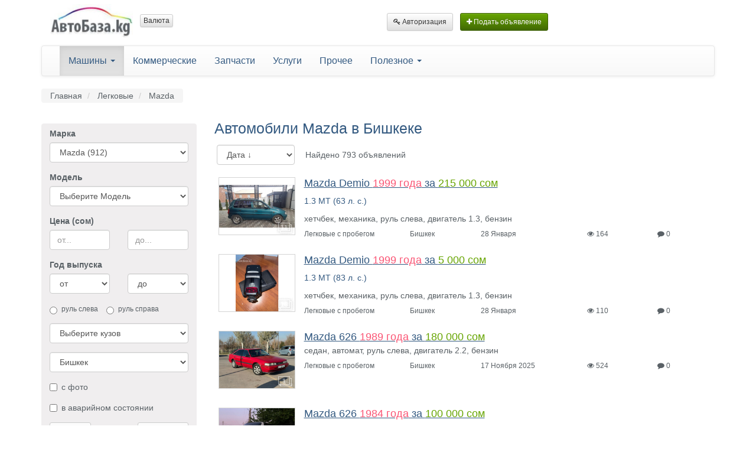

--- FILE ---
content_type: text/html; charset=UTF-8
request_url: https://autobaza.kg/cars/mazda/bishkek
body_size: 8988
content:
<!DOCTYPE html>
<html lang="ru">
<head>
    <meta charset="utf-8">
    <meta http-equiv="x-ua-compatible" content="ie=edge"/>
    <meta name="robots" content="index, follow"/>
    <meta name="keywords" content="купить, авто, mazda, бишкеке, объявления, продаже, мазда, автобаза"/>
    <meta name="description" content="Автобаза — продажа и покупка автомобилей Mazda в Бишкеке. Авторынок БУ и новых Мазда. Все предложения с ценами на подержанные и новые авто Mazda."/>
    <meta name="viewport" content="width=device-width, initial-scale=1.0"/>
    <meta name="wmail-verification" content="98707c594af527c8"/>
    <meta name="author" content="Autobaza.Kg">

    <meta name="base_url" content="https://autobaza.kg">

    <meta name="_token" content="del828uN2L32oIbB202CnfrIMDJVbk3UxTxMGHPx">

    <link rel="stylesheet" href="https://autobaza.kg/assets/css/all.css"/>
    <link rel="icon" type="image/x-icon" href="https://autobaza.kg/favicon.ico"/>







    <!-- Google tag (gtag.js) -->
    <script async src="https://www.googletagmanager.com/gtag/js?id=UA-8510635-21"></script>
    <script>
        window.dataLayer = window.dataLayer || [];
        function gtag(){dataLayer.push(arguments);}
        gtag('js', new Date());
        gtag('config', 'UA-8510635-21');
    </script>
        <title>Купить авто Mazda в Бишкеке. Объявления о продаже Mazda/Мазда — Автобаза</title>
</head>
<body>

<div class="container" style="margin-bottom: 0.5em;">
    <div class="row" style="margin: 0.5em 0;">
        <div class="col-md-6 col-sm-6">
            <a href="https://autobaza.kg" class="header__logo">
                <img src="https://autobaza.kg/assets/media/general/logo.jpg" alt="Автобаза" class="img-responsive" width="140"/>
            </a>
            &nbsp;
                            <div class="btn-group">
                    <button type="button" class="btn btn-xs btn-default dropdown-toggle" data-toggle="dropdown" aria-haspopup="true" aria-expanded="false">Валюта</button>
                                        <ul class="dropdown-menu">
                                                    <li class="active"><a href="https://autobaza.kg/cars/mazda/bishkek?currency_id=1" rel="nofollow"><small>Кыргызский сом</small></a></li>
                                                    <li><a href="https://autobaza.kg/cars/mazda/bishkek?currency_id=2" rel="nofollow"><small>Доллар США</small></a></li>
                                                    <li><a href="https://autobaza.kg/cars/mazda/bishkek?currency_id=3" rel="nofollow"><small>Казахский тенге</small></a></li>
                                                    <li><a href="https://autobaza.kg/cars/mazda/bishkek?currency_id=4" rel="nofollow"><small>Российский рубль</small></a></li>
                                            </ul>
                </div>
                    </div>
        <div class="col-md-6 col-sm-6" style="margin-top: 1.1em;">
            <div class="btn-group">
                                    <a href="https://autobaza.kg/login" class="btn btn-sm btn-default"><i class="fa fa-key"></i> Авторизация</a>
                            </div>
            &nbsp;
            <a href="https://autobaza.kg/ads/new" class="btn btn-sm btn-primary"><i class="fa fa-plus"></i> Подать объявление</a>
        </div>
    </div>
</div>
<div class="container">
    <nav class="navbar navbar-default">
        <div class="container-fluid">
            <div class="navbar-header">
                <button type="button" class="navbar-toggle collapsed" data-toggle="collapse" data-target="#navbar" aria-expanded="false" aria-controls="navbar">
                    <span class="sr-only">Toggle navigation</span>
                    <span class="icon-bar"></span>
                    <span class="icon-bar"></span>
                    <span class="icon-bar"></span>
                </button>
            </div>
            <div id="navbar" class="navbar-collapse collapse">
                <ul class="nav navbar-nav">
                    <li class="active">
                        <a href="#" class="dropdown-toggle" data-toggle="dropdown" role="button" aria-haspopup="true" aria-expanded="false">Машины <span class="caret"></span></a>
                        <ul class="dropdown-menu">
                            <li><a href="https://autobaza.kg/cars">Легковые с пробегом</a></li>
                            <li><a href="https://autobaza.kg/avtosalon">Автосалоны</a></li>
                            <li><a href="https://autobaza.kg/avtorynok-bishkeka">Авторынок</a></li>
                            <li><a href="https://autobaza.kg/mototehnika">Мототехника</a></li>
                        </ul>
                    </li>
                    <li>
                        <a href="https://autobaza.kg/spetstekhnika">Коммерческие</a>
                    </li>
                    <li>
                        <a href="https://autobaza.kg/zapchasti">Запчасти</a>
                    </li>
                    <li>
                        <a href="https://autobaza.kg/uslugi-i-remont">
                            Услуги
                        </a>
                    </li>
                    <li>
                        <a href="https://autobaza.kg/obyavleniya">Прочее</a>
                    </li>
                    <li class="dropdown">
                        <a href="#" class="dropdown-toggle" data-toggle="dropdown" role="button" aria-haspopup="true" aria-expanded="false">Полезное <span class="caret"></span></a>
                        <ul class="dropdown-menu">
                            <li><a href="https://autobaza.kg/catalog">Каталог авто</a></li>
                            
                            
                            
                            
                        </ul>
                    </li>
                </ul>
            </div><!--/.nav-collapse -->
        </div>
    </nav>















    <div class="row">
        <div class="col-md-12">
            <!-- main block -->









        </div>
    </div>

    
    <ol class="breadcrumb" itemscope itemtype="http://schema.org/BreadcrumbList">
        <li itemprop="itemListElement" itemscope itemtype="http://schema.org/ListItem">
            <a href="/" itemscope itemtype="http://schema.org/Thing" itemprop="item">
                <span itemprop="name">
                    Главная
                </span>
            </a>
        </li>
        <li itemprop="itemListElement" itemscope itemtype="http://schema.org/ListItem">
            <a href="https://autobaza.kg/cars" itemscope itemtype="http://schema.org/Thing" itemprop="item">
                <span itemprop="name">
                    Легковые
                </span>
            </a>
        </li>

                    <li itemprop="itemListElement" itemscope itemtype="http://schema.org/ListItem">
                <a href="https://autobaza.kg/cars/mazda" itemscope itemtype="http://schema.org/Thing"
                   itemprop="item">
                <span itemprop="name">
                    Mazda
                </span>
                </a>
            </li>
        
            </ol>
    <div class="row">
        <div class="col-md-3 col-sm-4">
            <form method="GET" action="https://autobaza.kg/cars" accept-charset="UTF-8" class="search-form">
            <input name="order" type="hidden">
            <div class="form-group">
                <label for="make_id">Марка</label>
                                <select class="form-control" id="make_id" name="make_id"><option value="">Выберите Марку</option><optgroup label="Топ 10"><option value="176">Toyota (4378)</option><option value="76">Honda (2522)</option><option value="116">Mercedes-Benz (2251)</option><option value="99">Lexus (1312)</option><option value="184">Volkswagen (1126)</option><option value="127">Nissan (1059)</option><option value="18">BMW (1033)</option><option value="166">Subaru (988)</option><option value="113" selected="selected">Mazda (912)</option><option value="10">Audi (711)</option></optgroup><optgroup label="Все"><option value="1">AC (4)</option><option value="2">Acura (12)</option><option value="3">Alfa Romeo (3)</option><option value="4">Alpine (2)</option><option value="8">Asia (1)</option><option value="15">Bentley (5)</option><option value="26">BYD (2)</option><option value="28">Cadillac (27)</option><option value="31">Caterham (1)</option><option value="32">Changan (2)</option><option value="34">Chery (2)</option><option value="35">Chevrolet (123)</option><option value="36">Chrysler (54)</option><option value="37">Citroen (10)</option><option value="41">Dadi (1)</option><option value="42">Daewoo (263)</option><option value="44">Daihatsu (62)</option><option value="51">Dodge (17)</option><option value="52">DongFeng (1)</option><option value="59">FAW (3)</option><option value="61">Fiat (13)</option><option value="63">Ford (350)</option><option value="64">Foton (1)</option><option value="216">ГАЗ (83)</option><option value="67">Geely (2)</option><option value="69">GMC (2)</option><option value="78">Hummer (29)</option><option value="79">Hyundai (391)</option><option value="80">Infiniti (62)</option><option value="85">Isuzu (21)</option><option value="86">IVECO (1)</option><option value="219">ИЖ (16)</option><option value="88">Jaguar (8)</option><option value="89">Jeep (53)</option><option value="92">Kia (213)</option><option value="97">Land Rover (149)</option><option value="102">Lincoln (8)</option><option value="222">ЛуАЗ (1)</option><option value="119">MG (2)</option><option value="122">Mini (14)</option><option value="123">Mitsubishi (643)</option><option value="223">Москвич (33)</option><option value="130">Opel (248)</option><option value="135">Peugeot (11)</option><option value="138">Pontiac (10)</option><option value="139">Porsche (48)</option><option value="3689">Ravon (3)</option><option value="147">Renault (32)</option><option value="151">Rover (9)</option><option value="152">Saab (3)</option><option value="148">Samsung (3)</option><option value="156">Scion (2)</option><option value="157">SEAT (9)</option><option value="159">Skoda (6)</option><option value="160">Smart (1)</option><option value="165">SsangYong (56)</option><option value="167">Suzuki (99)</option><option value="226">ТагАЗ (1)</option><option value="227">УАЗ (32)</option><option value="215">ВАЗ (Lada) (336)</option><option value="185">Volvo (25)</option><option value="190">Xin Kai (1)</option><option value="217">ЗАЗ (10)</option><option value="218">ЗИЛ (3)</option></optgroup></select>
            </div>
            <div class="form-group">
                <label for="model_id">Модель</label>
                                <select class="form-control" id="model_id" name="model_id"><option value="" selected="selected">Выберите Модель</option><optgroup label="Топ 5"><option value="1148">Demio (163)</option><option value="1129">626 (153)</option><option value="1127">6 (128)</option><option value="1125">323 (119)</option><option value="1161">MPV (56)</option></optgroup><optgroup label="Все"><option value="1121">121 (8)</option><option value="1123">2 (26)</option><option value="1124">3 (30)</option><option value="1126">5 (8)</option><option value="1132">Atenza (24)</option><option value="1133">Axela (4)</option><option value="1140">Bongo (2)</option><option value="1142">Capella (4)</option><option value="1144">Cronos (41)</option><option value="1145">CX-5 (5)</option><option value="1146">CX-7 (14)</option><option value="1147">CX-9 (2)</option><option value="1156">Familia (8)</option><option value="1160">Millenia (3)</option><option value="1162">MX-3 (2)</option><option value="1164">MX-6 (2)</option><option value="1167">Premacy (49)</option><option value="1169">Proceed (1)</option><option value="1174">RX-8 (1)</option><option value="1178">Tribute (44)</option><option value="1179">Verisa (2)</option><option value="2114">Xedos 6 (5)</option><option value="2115">Xedos 9 (8)</option></optgroup></select>
            </div>

            <div class="form-group">
        <label for="price">Цена (сом)</label>

    <div class="row">
        <div class="col-xs-6">
            <input class="form-control" placeholder="от..." name="price[min]" type="number">
        </div>
        <div class="col-xs-6">
            <input class="form-control" placeholder="до..." name="price[max]" type="number">
        </div>
    </div>
</div>            <div class="form-group">
    <label>Год выпуска</label>
    <div class="row">
                <div class="col-xs-6">
            <select class="form-control" name="year[min]"><option value="" selected="selected">от</option><option value="2017">2017</option><option value="2016">2016</option><option value="2015">2015</option><option value="2014">2014</option><option value="2013">2013</option><option value="2012">2012</option><option value="2011">2011</option><option value="2010">2010</option><option value="2009">2009</option><option value="2008">2008</option><option value="2007">2007</option><option value="2006">2006</option><option value="2005">2005</option><option value="2004">2004</option><option value="2003">2003</option><option value="2002">2002</option><option value="2001">2001</option><option value="2000">2000</option><option value="1999">1999</option><option value="1998">1998</option><option value="1997">1997</option><option value="1996">1996</option><option value="1995">1995</option><option value="1994">1994</option><option value="1993">1993</option><option value="1992">1992</option><option value="1991">1991</option><option value="1990">1990</option><option value="1989">1989</option><option value="1988">1988</option><option value="1987">1987</option><option value="1986">1986</option><option value="1985">1985</option><option value="1984">1984</option><option value="1983">1983</option><option value="1982">1982</option><option value="1981">1981</option><option value="1980">1980</option></select>
        </div>
        <div class="col-xs-6">
            <select class="form-control" name="year[max]"><option value="" selected="selected">до</option><option value="2017">2017</option><option value="2016">2016</option><option value="2015">2015</option><option value="2014">2014</option><option value="2013">2013</option><option value="2012">2012</option><option value="2011">2011</option><option value="2010">2010</option><option value="2009">2009</option><option value="2008">2008</option><option value="2007">2007</option><option value="2006">2006</option><option value="2005">2005</option><option value="2004">2004</option><option value="2003">2003</option><option value="2002">2002</option><option value="2001">2001</option><option value="2000">2000</option><option value="1999">1999</option><option value="1998">1998</option><option value="1997">1997</option><option value="1996">1996</option><option value="1995">1995</option><option value="1994">1994</option><option value="1993">1993</option><option value="1992">1992</option><option value="1991">1991</option><option value="1990">1990</option><option value="1989">1989</option><option value="1988">1988</option><option value="1987">1987</option><option value="1986">1986</option><option value="1985">1985</option><option value="1984">1984</option><option value="1983">1983</option><option value="1982">1982</option><option value="1981">1981</option><option value="1980">1980</option></select>
        </div>
    </div>
</div>
            <div class="form-group">
                <label class="radio-inline">
                    <input name="helm" type="radio" value="слева"> руль слева
                </label>
                <label class="radio-inline">
                    <input name="helm" type="radio" value="справа"> руль справа
                </label>
            </div>

            <div class="form-group">
                <select class="form-control" name="car_body"><option value="" selected="selected">Выберите кузов</option><option value="седан">Седан</option><option value="минивен">Минивен</option><option value="кроссовер">Кроссовер</option><option value="внедорожник">Внедорожник</option><option value="универсал">Универсал</option><option value="хетчбек">Хетчбек</option></select>
            </div>

            <div class="form-group">
    <select class="form-control" name="region_id"><option value="">Выберите регион</option><option value="1" selected="selected">Бишкек</option><option value="2">Балыкчы</option><option value="3">Баткен</option><option value="4">Джалал-Абад</option><option value="5">Каракол</option><option value="26">Кант</option><option value="6">Кара-Балта</option><option value="7">Нарын</option><option value="8">Талас</option><option value="9">Токмок</option><option value="10">Ош</option><option value="11">Чолпон-Ата</option><option value="12">Алматы</option><option value="21">Астана</option><option value="22">Шымкент</option><option value="23">Караганда</option><option value="24">Кордай</option><option value="25">Тараз</option><option value="13">Россия</option><option value="20">Грузия</option><option value="17">Европа</option><option value="15">США</option><option value="14">Япония</option></select>
</div>            <div class="form-group">
    <div class="checkbox">
        <label>
            <input name="photo" type="checkbox" value="1"> с фото
        </label>
    </div>
</div>
            <div class="form-group">
                <div class="checkbox">
                    <label>
                        <input name="is_damaged" type="checkbox" value="1"> в аварийном состоянии
                    </label>
                </div>
            </div>

            <div class="form-group">
                <button type="submit" class="btn btn-default btn-sm"onclick="$(this).find('i').addClass('fa-spinner');">
    <i class="fa fa-search"></i> Поиск
</button>                <a href="https://autobaza.kg/cars" class="btn btn-sm btn-default pull-right"><i class="fa fa-remove"></i> сбросить</a>
            </div>
            </form>
        </div>
        <div class="col-md-9 col-sm-8">
            <h1>
                                    Автомобили Mazda в Бишкеке
                            </h1>
            <form method="GET" action="https://autobaza.kg/cars/mazda/bishkek" accept-charset="UTF-8" class="form-inline" style="margin: 1em 0;">




    <div class="form-group" style="margin-right: 1em;">
        <label for="sort"></label>
        <select class="form-control" onchange="this.form.submit()" name="order"><option value="date_desc">Дата ↓</option><option value="date_asc">Дата ↑</option><option value="views_desc">Просмотры ↓</option><option value="views_asc">Просмотры ↑</option><option value="price_desc">Цена ↓</option><option value="price_asc">Цена ↑</option><option value="year_desc">Год ↓</option><option value="year_asc">Год ↑</option></select>
    </div>

    <div class="form-group">
        Найдено 793 объявлений
    </div>
</form>            <article class="b-list-card">
            <div class="b-list-card__media">
    <a href="https://autobaza.kg/ads/86262">
                    <img src="https://autobaza.kg/uploads/47/02/400x300/4702ffc1701f2713fe628a5126dbc567f244.jpeg" class="img-responsive"/>
            </a>

    <span class="b-gallery__count"><span class="b-gallery__count-text">11</span></span>
</div>            <div class="b-list-card__inner">
                <h4 class="b-list-card__title">
                    <a href="https://autobaza.kg/ads/86262">
                        Mazda Demio <span class="color-red"> 1999 года</span> за <span class="text-primary">215 000 сом</span>
                    </a>
                </h4>
                                <div class="b-list-card__category">
        1.3 MT (63 л. с.)
    </div>


хетчбек, механика, руль слева, двигатель 1.3, бензин<br/>
                <footer class="b-list-card__footer">
    <div class="row">
        <div class="col-md-3 col-sm-4 col-xs-6">
            <small>Легковые с пробегом</small>
        </div>
        <div class="col-md-2 col-sm-4 col-xs-6">
            <small>Бишкек</small>
        </div>
        <div class="col-md-3 col-sm-4 col-xs-6">
            <small>
                                    28 Января
                            </small>
        </div>
        <div class="col-md-2 col-sm-4 col-xs-6">
            <small><i class="fa fa-eye"></i> 164</small>
        </div>
        <div class="col-md-2 col-sm-4 col-xs-6">
            <small><i class="fa fa-comment"></i> 0</small>
        </div>
            </div>
</footer>            </div>
        </article>
    
        <article class="b-list-card">
            <div class="b-list-card__media">
    <a href="https://autobaza.kg/ads/86584">
                    <img src="https://autobaza.kg/uploads/40/69/400x300/4069ac22738cf9633de5527f239f4f1a3ee0.jpeg" class="img-responsive"/>
            </a>

    <span class="b-gallery__count"><span class="b-gallery__count-text">16</span></span>
</div>            <div class="b-list-card__inner">
                <h4 class="b-list-card__title">
                    <a href="https://autobaza.kg/ads/86584">
                        Mazda Demio <span class="color-red"> 1999 года</span> за <span class="text-primary">5 000 сом</span>
                    </a>
                </h4>
                                <div class="b-list-card__category">
        1.3 MT (83 л. с.)
    </div>


хетчбек, механика, руль слева, двигатель 1.3, бензин<br/>
                <footer class="b-list-card__footer">
    <div class="row">
        <div class="col-md-3 col-sm-4 col-xs-6">
            <small>Легковые с пробегом</small>
        </div>
        <div class="col-md-2 col-sm-4 col-xs-6">
            <small>Бишкек</small>
        </div>
        <div class="col-md-3 col-sm-4 col-xs-6">
            <small>
                                    28 Января
                            </small>
        </div>
        <div class="col-md-2 col-sm-4 col-xs-6">
            <small><i class="fa fa-eye"></i> 110</small>
        </div>
        <div class="col-md-2 col-sm-4 col-xs-6">
            <small><i class="fa fa-comment"></i> 0</small>
        </div>
            </div>
</footer>            </div>
        </article>
    
        <article class="b-list-card">
            <div class="b-list-card__media">
    <a href="https://autobaza.kg/ads/85773">
                    <img src="https://autobaza.kg/uploads/67/31/400x300/673183e3b32e892cf4b519cbe3946ba89059.jpeg" class="img-responsive"/>
            </a>

    <span class="b-gallery__count"><span class="b-gallery__count-text">1</span></span>
</div>            <div class="b-list-card__inner">
                <h4 class="b-list-card__title">
                    <a href="https://autobaza.kg/ads/85773">
                        Mazda 626 <span class="color-red"> 1989 года</span> за <span class="text-primary">180 000 сом</span>
                    </a>
                </h4>
                                седан, автомат, руль слева, двигатель 2.2, бензин<br/>
                <footer class="b-list-card__footer">
    <div class="row">
        <div class="col-md-3 col-sm-4 col-xs-6">
            <small>Легковые с пробегом</small>
        </div>
        <div class="col-md-2 col-sm-4 col-xs-6">
            <small>Бишкек</small>
        </div>
        <div class="col-md-3 col-sm-4 col-xs-6">
            <small>
                                    17 Ноября 2025
                            </small>
        </div>
        <div class="col-md-2 col-sm-4 col-xs-6">
            <small><i class="fa fa-eye"></i> 524</small>
        </div>
        <div class="col-md-2 col-sm-4 col-xs-6">
            <small><i class="fa fa-comment"></i> 0</small>
        </div>
            </div>
</footer>            </div>
        </article>
    
        <article class="b-list-card">
            <div class="b-list-card__media">
    <a href="https://autobaza.kg/ads/84637">
                    <img src="https://autobaza.kg/uploads/68/27/400x300/6827b6f3a3f2ed036129db0e47e903b01ea8.jpeg" class="img-responsive"/>
            </a>

    <span class="b-gallery__count"><span class="b-gallery__count-text">7</span></span>
</div>            <div class="b-list-card__inner">
                <h4 class="b-list-card__title">
                    <a href="https://autobaza.kg/ads/84637">
                        Mazda 626 <span class="color-red"> 1984 года</span> за <span class="text-primary">100 000 сом</span>
                    </a>
                </h4>
                                <div class="b-list-card__category">
        2.0 MT (107 л. с.)
    </div>


седан, механика, руль справа, двигатель 2.0, бензин<br/>
                <footer class="b-list-card__footer">
    <div class="row">
        <div class="col-md-3 col-sm-4 col-xs-6">
            <small>Легковые с пробегом</small>
        </div>
        <div class="col-md-2 col-sm-4 col-xs-6">
            <small>Бишкек</small>
        </div>
        <div class="col-md-3 col-sm-4 col-xs-6">
            <small>
                                    1 Июня 2025
                            </small>
        </div>
        <div class="col-md-2 col-sm-4 col-xs-6">
            <small><i class="fa fa-eye"></i> 1 016</small>
        </div>
        <div class="col-md-2 col-sm-4 col-xs-6">
            <small><i class="fa fa-comment"></i> 0</small>
        </div>
            </div>
</footer>            </div>
        </article>
    
        <article class="b-list-card">
            <div class="b-list-card__media">
    <a href="https://autobaza.kg/ads/84376">
                    <img src="https://autobaza.kg/uploads/95/64/400x300/9564cd6f610149b255962d3ddfe1316a7bbc.jpeg" class="img-responsive"/>
            </a>

    <span class="b-gallery__count"><span class="b-gallery__count-text">10</span></span>
</div>            <div class="b-list-card__inner">
                <h4 class="b-list-card__title">
                    <a href="https://autobaza.kg/ads/84376">
                        Mazda 323 <span class="color-red"> 2003 года</span> за <span class="text-primary">320 000 сом</span>
                    </a>
                </h4>
                                <div class="b-list-card__category">
        2.0 MT (131 л. с.)
    </div>


хетчбек, механика, руль слева, двигатель 2.0, дизель<br/>
                <footer class="b-list-card__footer">
    <div class="row">
        <div class="col-md-3 col-sm-4 col-xs-6">
            <small>Легковые с пробегом</small>
        </div>
        <div class="col-md-2 col-sm-4 col-xs-6">
            <small>Бишкек</small>
        </div>
        <div class="col-md-3 col-sm-4 col-xs-6">
            <small>
                                    30 Марта 2025
                            </small>
        </div>
        <div class="col-md-2 col-sm-4 col-xs-6">
            <small><i class="fa fa-eye"></i> 982</small>
        </div>
        <div class="col-md-2 col-sm-4 col-xs-6">
            <small><i class="fa fa-comment"></i> 0</small>
        </div>
            </div>
</footer>            </div>
        </article>
    
        <article class="b-list-card">
            <div class="b-list-card__media">
    <a href="https://autobaza.kg/ads/83509">
                    <img src="https://placehold.it/160x128/9d9d9d/fff?color=0000&text=нет фото" width="160" height="128">
            </a>

    <span class="b-gallery__count"><span class="b-gallery__count-text">0</span></span>
</div>            <div class="b-list-card__inner">
                <h4 class="b-list-card__title">
                    <a href="https://autobaza.kg/ads/83509">
                        Mazda Tribute <span class="color-red"> 2003 года</span> за <span class="text-primary">~526 400 сом</span>
                    </a>
                </h4>
                                кроссовер, автомат, руль справа, двигатель 3.0, бензин<br/>
                <footer class="b-list-card__footer">
    <div class="row">
        <div class="col-md-3 col-sm-4 col-xs-6">
            <small>Легковые с пробегом</small>
        </div>
        <div class="col-md-2 col-sm-4 col-xs-6">
            <small>Бишкек</small>
        </div>
        <div class="col-md-3 col-sm-4 col-xs-6">
            <small>
                                    22 Июля 2024
                            </small>
        </div>
        <div class="col-md-2 col-sm-4 col-xs-6">
            <small><i class="fa fa-eye"></i> 1 302</small>
        </div>
        <div class="col-md-2 col-sm-4 col-xs-6">
            <small><i class="fa fa-comment"></i> 0</small>
        </div>
            </div>
</footer>            </div>
        </article>
    
        <article class="b-list-card">
            <div class="b-list-card__media">
    <a href="https://autobaza.kg/ads/83508">
                    <img src="https://placehold.it/160x128/9d9d9d/fff?color=0000&text=нет фото" width="160" height="128">
            </a>

    <span class="b-gallery__count"><span class="b-gallery__count-text">0</span></span>
</div>            <div class="b-list-card__inner">
                <h4 class="b-list-card__title">
                    <a href="https://autobaza.kg/ads/83508">
                        Mazda Tribute <span class="color-red"> 2003 года</span> за <span class="text-primary">~526 400 сом</span>
                    </a>
                </h4>
                                кроссовер, автомат, руль справа, двигатель 3.0, бензин<br/>
                <footer class="b-list-card__footer">
    <div class="row">
        <div class="col-md-3 col-sm-4 col-xs-6">
            <small>Легковые с пробегом</small>
        </div>
        <div class="col-md-2 col-sm-4 col-xs-6">
            <small>Бишкек</small>
        </div>
        <div class="col-md-3 col-sm-4 col-xs-6">
            <small>
                                    22 Июля 2024
                            </small>
        </div>
        <div class="col-md-2 col-sm-4 col-xs-6">
            <small><i class="fa fa-eye"></i> 1 374</small>
        </div>
        <div class="col-md-2 col-sm-4 col-xs-6">
            <small><i class="fa fa-comment"></i> 0</small>
        </div>
            </div>
</footer>            </div>
        </article>
    
        <article class="b-list-card">
            <div class="b-list-card__media">
    <a href="https://autobaza.kg/ads/83447">
                    <img src="https://autobaza.kg/uploads/34/29/400x300/3429232b22e42fa31e3d45c9f95604b5ff63.jpeg" class="img-responsive"/>
            </a>

    <span class="b-gallery__count"><span class="b-gallery__count-text">3</span></span>
</div>            <div class="b-list-card__inner">
                <h4 class="b-list-card__title">
                    <a href="https://autobaza.kg/ads/83447">
                        Mazda 6 <span class="color-red"> 2003 года</span> за <span class="text-primary">~482 500 сом</span>
                    </a>
                </h4>
                                <div class="b-list-card__category">
        2.0 AT (141 л. с.)
    </div>


седан, автомат, руль слева, двигатель 2.0, бензин<br/>
                <footer class="b-list-card__footer">
    <div class="row">
        <div class="col-md-3 col-sm-4 col-xs-6">
            <small>Легковые с пробегом</small>
        </div>
        <div class="col-md-2 col-sm-4 col-xs-6">
            <small>Бишкек</small>
        </div>
        <div class="col-md-3 col-sm-4 col-xs-6">
            <small>
                                    6 Июля 2024
                            </small>
        </div>
        <div class="col-md-2 col-sm-4 col-xs-6">
            <small><i class="fa fa-eye"></i> 2 044</small>
        </div>
        <div class="col-md-2 col-sm-4 col-xs-6">
            <small><i class="fa fa-comment"></i> 0</small>
        </div>
            </div>
</footer>            </div>
        </article>
    
        <article class="b-list-card">
            <div class="b-list-card__media">
    <a href="https://autobaza.kg/ads/83446">
                    <img src="https://autobaza.kg/uploads/69/72/400x300/6972c5d46d4b556b0414fa95a52c9ecee4f1.jpeg" class="img-responsive"/>
            </a>

    <span class="b-gallery__count"><span class="b-gallery__count-text">5</span></span>
</div>            <div class="b-list-card__inner">
                <h4 class="b-list-card__title">
                    <a href="https://autobaza.kg/ads/83446">
                        Mazda 6 <span class="color-red"> 2003 года</span> за <span class="text-primary">~482 500 сом</span>
                    </a>
                </h4>
                                <div class="b-list-card__category">
        2.0 AT (141 л. с.)
    </div>


седан, автомат, руль слева, двигатель 2.0, бензин<br/>
                <footer class="b-list-card__footer">
    <div class="row">
        <div class="col-md-3 col-sm-4 col-xs-6">
            <small>Легковые с пробегом</small>
        </div>
        <div class="col-md-2 col-sm-4 col-xs-6">
            <small>Бишкек</small>
        </div>
        <div class="col-md-3 col-sm-4 col-xs-6">
            <small>
                                    6 Июля 2024
                            </small>
        </div>
        <div class="col-md-2 col-sm-4 col-xs-6">
            <small><i class="fa fa-eye"></i> 1 929</small>
        </div>
        <div class="col-md-2 col-sm-4 col-xs-6">
            <small><i class="fa fa-comment"></i> 0</small>
        </div>
            </div>
</footer>            </div>
        </article>
    
        <article class="b-list-card">
            <div class="b-list-card__media">
    <a href="https://autobaza.kg/ads/83421">
                    <img src="https://placehold.it/160x128/9d9d9d/fff?color=0000&text=нет фото" width="160" height="128">
            </a>

    <span class="b-gallery__count"><span class="b-gallery__count-text">0</span></span>
</div>            <div class="b-list-card__inner">
                <h4 class="b-list-card__title">
                    <a href="https://autobaza.kg/ads/83421">
                        Mazda 6 <span class="color-red"> 2004 года</span> за <span class="text-primary">~745 700 сом</span>
                    </a>
                </h4>
                                универсал, автомат, руль слева, двигатель 2.0, бензин<br/>
                <footer class="b-list-card__footer">
    <div class="row">
        <div class="col-md-3 col-sm-4 col-xs-6">
            <small>Легковые с пробегом</small>
        </div>
        <div class="col-md-2 col-sm-4 col-xs-6">
            <small>Бишкек</small>
        </div>
        <div class="col-md-3 col-sm-4 col-xs-6">
            <small>
                                    2 Июля 2024
                            </small>
        </div>
        <div class="col-md-2 col-sm-4 col-xs-6">
            <small><i class="fa fa-eye"></i> 1 565</small>
        </div>
        <div class="col-md-2 col-sm-4 col-xs-6">
            <small><i class="fa fa-comment"></i> 0</small>
        </div>
            </div>
</footer>            </div>
        </article>
        <ul class="pagination">
        
                    <li class="disabled"><span>&laquo;</span></li>
        
        
                    
            
            
                                                                        <li class="active"><span>1</span></li>
                                                                                <li><a href="https://autobaza.kg/cars/mazda/bishkek?page=2">2</a></li>
                                                                                <li><a href="https://autobaza.kg/cars/mazda/bishkek?page=3">3</a></li>
                                                                                <li><a href="https://autobaza.kg/cars/mazda/bishkek?page=4">4</a></li>
                                                                                <li><a href="https://autobaza.kg/cars/mazda/bishkek?page=5">5</a></li>
                                                                                <li><a href="https://autobaza.kg/cars/mazda/bishkek?page=6">6</a></li>
                                                                                <li><a href="https://autobaza.kg/cars/mazda/bishkek?page=7">7</a></li>
                                                                                <li><a href="https://autobaza.kg/cars/mazda/bishkek?page=8">8</a></li>
                                                                    
                            <li class="disabled"><span>...</span></li>
            
            
                                
            
            
                                                                        <li><a href="https://autobaza.kg/cars/mazda/bishkek?page=79">79</a></li>
                                                                                <li><a href="https://autobaza.kg/cars/mazda/bishkek?page=80">80</a></li>
                                                        
        
                    <li><a href="https://autobaza.kg/cars/mazda/bishkek?page=2" rel="next">&raquo;</a></li>
            </ul>

        </div>
    </div>

            <div class="row">
            <div class="col-md-12">
                <h3 class="sidebar-title">
                    Mazda
                                        в регионах
                </h3>
                <div class="row">
                                            <div class="col-md-3 col-sm-3 col-xs-6">
                            <ul class="unstyled">
                                                                    <li><h4>
                                                                                    <a href="https://autobaza.kg/cars/mazda/bishkek" class="underline">Бишкек</a>
                                                                                </h4>
                                    </li>
                                                                    <li><h4>
                                                                                    <a href="https://autobaza.kg/cars/mazda/balykchy" class="underline">Балыкчы</a>
                                                                                </h4>
                                    </li>
                                                                    <li><h4>
                                                                                    <a href="https://autobaza.kg/cars/mazda/batken" class="underline">Баткен</a>
                                                                                </h4>
                                    </li>
                                                                    <li><h4>
                                                                                    <a href="https://autobaza.kg/cars/mazda/dzhalal-abad" class="underline">Джалал-Абад</a>
                                                                                </h4>
                                    </li>
                                                                    <li><h4>
                                                                                    <a href="https://autobaza.kg/cars/mazda/karakol" class="underline">Каракол</a>
                                                                                </h4>
                                    </li>
                                                                    <li><h4>
                                                                                    <a href="https://autobaza.kg/cars/mazda/kant" class="underline">Кант</a>
                                                                                </h4>
                                    </li>
                                                            </ul>
                        </div>
                                            <div class="col-md-3 col-sm-3 col-xs-6">
                            <ul class="unstyled">
                                                                    <li><h4>
                                                                                    <a href="https://autobaza.kg/cars/mazda/kara-balta" class="underline">Кара-Балта</a>
                                                                                </h4>
                                    </li>
                                                                    <li><h4>
                                                                                    <a href="https://autobaza.kg/cars/mazda/naryn" class="underline">Нарын</a>
                                                                                </h4>
                                    </li>
                                                                    <li><h4>
                                                                                    <a href="https://autobaza.kg/cars/mazda/talas" class="underline">Талас</a>
                                                                                </h4>
                                    </li>
                                                                    <li><h4>
                                                                                    <a href="https://autobaza.kg/cars/mazda/tokmok" class="underline">Токмок</a>
                                                                                </h4>
                                    </li>
                                                                    <li><h4>
                                                                                    <a href="https://autobaza.kg/cars/mazda/osh" class="underline">Ош</a>
                                                                                </h4>
                                    </li>
                                                                    <li><h4>
                                                                                    <a href="https://autobaza.kg/cars/mazda/cholpon-ata" class="underline">Чолпон-Ата</a>
                                                                                </h4>
                                    </li>
                                                            </ul>
                        </div>
                                            <div class="col-md-3 col-sm-3 col-xs-6">
                            <ul class="unstyled">
                                                                    <li><h4>
                                                                                    <a href="https://autobaza.kg/cars/mazda/almaty" class="underline">Алматы</a>
                                                                                </h4>
                                    </li>
                                                                    <li><h4>
                                                                                    <a href="https://autobaza.kg/cars/mazda/astana" class="underline">Астана</a>
                                                                                </h4>
                                    </li>
                                                                    <li><h4>
                                                                                    <a href="https://autobaza.kg/cars/mazda/shymkent" class="underline">Шымкент</a>
                                                                                </h4>
                                    </li>
                                                                    <li><h4>
                                                                                    <a href="https://autobaza.kg/cars/mazda/karaganda" class="underline">Караганда</a>
                                                                                </h4>
                                    </li>
                                                                    <li><h4>
                                                                                    <a href="https://autobaza.kg/cars/mazda/korday" class="underline">Кордай</a>
                                                                                </h4>
                                    </li>
                                                                    <li><h4>
                                                                                    <a href="https://autobaza.kg/cars/mazda/taraz" class="underline">Тараз</a>
                                                                                </h4>
                                    </li>
                                                            </ul>
                        </div>
                                            <div class="col-md-3 col-sm-3 col-xs-6">
                            <ul class="unstyled">
                                                                    <li><h4>
                                                                                    <a href="https://autobaza.kg/cars/mazda/rossiya" class="underline">Россия</a>
                                                                                </h4>
                                    </li>
                                                                    <li><h4>
                                                                                    <a href="https://autobaza.kg/cars/mazda/gruziya" class="underline">Грузия</a>
                                                                                </h4>
                                    </li>
                                                                    <li><h4>
                                                                                    <a href="https://autobaza.kg/cars/mazda/evropa" class="underline">Европа</a>
                                                                                </h4>
                                    </li>
                                                                    <li><h4>
                                                                                    <a href="https://autobaza.kg/cars/mazda/amerika" class="underline">США</a>
                                                                                </h4>
                                    </li>
                                                                    <li><h4>
                                                                                    <a href="https://autobaza.kg/cars/mazda/yaponiya" class="underline">Япония</a>
                                                                                </h4>
                                    </li>
                                                            </ul>
                        </div>
                                    </div>
            </div>
        </div>
    
    <footer class="footer">
        <div class="container">
                        <div class="footer-bottom">
                <div class="row">
                    <div class="col-md-3 col-sm-4 col-xs-8">
                        <div class="copyright">© 2011-2023 «Автобаза.kg»</div>
                    </div>
                    <div class="col-md-6 col-sm-4 col-xs-4">

                    </div>
                    <div class="col-md-3 col-sm-4 col-xs-12">
                        <div class="pull-right">
                            <script language="javascript" type="text/javascript">java = "1.0"; java1 = "" + "refer=" + escape(document.referrer) + "&amp;page=" + escape(window.location.href); document.cookie = "astratop=1; path=/";java1 += "&amp;c=" + (document.cookie ? "yes" : "now");</script>
<script language="javascript1.1" type="text/javascript">java = "1.1";java1 += "&amp;java=" + (navigator.javaEnabled() ? "yes" : "now");</script>
<script language="javascript1.2" type="text/javascript">java = "1.2";java1 += "&amp;razresh=" + screen.width + 'x' + screen.height + "&amp;cvet=" + (((navigator.appName.substring(0, 3) == "Mic")) ? screen.colorDepth : screen.pixelDepth);</script><script language="javascript1.3" type="text/javascript">java = "1.3"</script><script language="javascript" type="text/javascript">java1 += "&amp;jscript=" + java + "&amp;rand=" + Math.random();document.write("<a href='https://www.net.kg/stat.php?id=539&amp;fromsite=539' target='_blank'><img src='https://www.net.kg/img.php?id=539&amp;" + java1 + "' border='0' alt='WWW.NET.KG' width='88' height='31' /></a>");</script><noscript><a href='https://www.net.kg/stat.php?id=539&amp;fromsite=539' target='_blank'><img src="https://www.net.kg/img.php?id=539" border='0' alt='WWW.NET.KG' width='88' height='31'/></a></noscript>                        </div>
                    </div>
                </div>
            </div>
        </div>
    </footer>
</div>
    <script src="https://autobaza.kg/js/all.js"></script>

    
    <script>(function(i,s,o,g,r,a,m){i['GoogleAnalyticsObject']=r;i[r]=i[r]||function(){(i[r].q=i[r].q||[]).push(arguments)},i[r].l=1*new Date();a=s.createElement(o), m=s.getElementsByTagName(o)[0];a.async=1;a.src=g;m.parentNode.insertBefore(a,m)})(window,document,'script','https://www.google-analytics.com/analytics.js','ga');ga('create', 'UA-8510635-21', 'auto');ga('send', 'pageview');</script>
<script type="text/javascript">var yaParams = {/*Здесь параметры визита*/};</script>
<div style="display:none;"><script type="text/javascript">(function (w, c) {(w[c] = w[c] || []).push(function () {try {w.yaCounter13134745 = new Ya.Metrika({id:13134745, enableAll:true, webvisor:true, params:window.yaParams || { }});} catch (e) {}});})(window, "yandex_metrika_callbacks");</script>
</div><script src="//mc.yandex.ru/metrika/watch.js" type="text/javascript" defer="defer"></script>
<noscript><div><img src="//mc.yandex.ru/watch/13134745" style="position:absolute; left:-9999px;" alt=""/></div></noscript></body>
</html>


--- FILE ---
content_type: text/plain
request_url: https://www.google-analytics.com/j/collect?v=1&_v=j102&a=71853516&t=pageview&_s=1&dl=https%3A%2F%2Fautobaza.kg%2Fcars%2Fmazda%2Fbishkek&ul=en-us%40posix&dt=%D0%9A%D1%83%D0%BF%D0%B8%D1%82%D1%8C%20%D0%B0%D0%B2%D1%82%D0%BE%20Mazda%20%D0%B2%20%D0%91%D0%B8%D1%88%D0%BA%D0%B5%D0%BA%D0%B5.%20%D0%9E%D0%B1%D1%8A%D1%8F%D0%B2%D0%BB%D0%B5%D0%BD%D0%B8%D1%8F%20%D0%BE%20%D0%BF%D1%80%D0%BE%D0%B4%D0%B0%D0%B6%D0%B5%20Mazda%2F%D0%9C%D0%B0%D0%B7%D0%B4%D0%B0%20%E2%80%94%20%D0%90%D0%B2%D1%82%D0%BE%D0%B1%D0%B0%D0%B7%D0%B0&sr=1280x720&vp=1280x720&_u=YADAAUABAAAAACAAI~&jid=1358649111&gjid=397947785&cid=1370878627.1769795196&tid=UA-8510635-21&_gid=1546639834.1769795196&_r=1&_slc=1&z=1005984306
body_size: -449
content:
2,cG-8X07J0TGGC